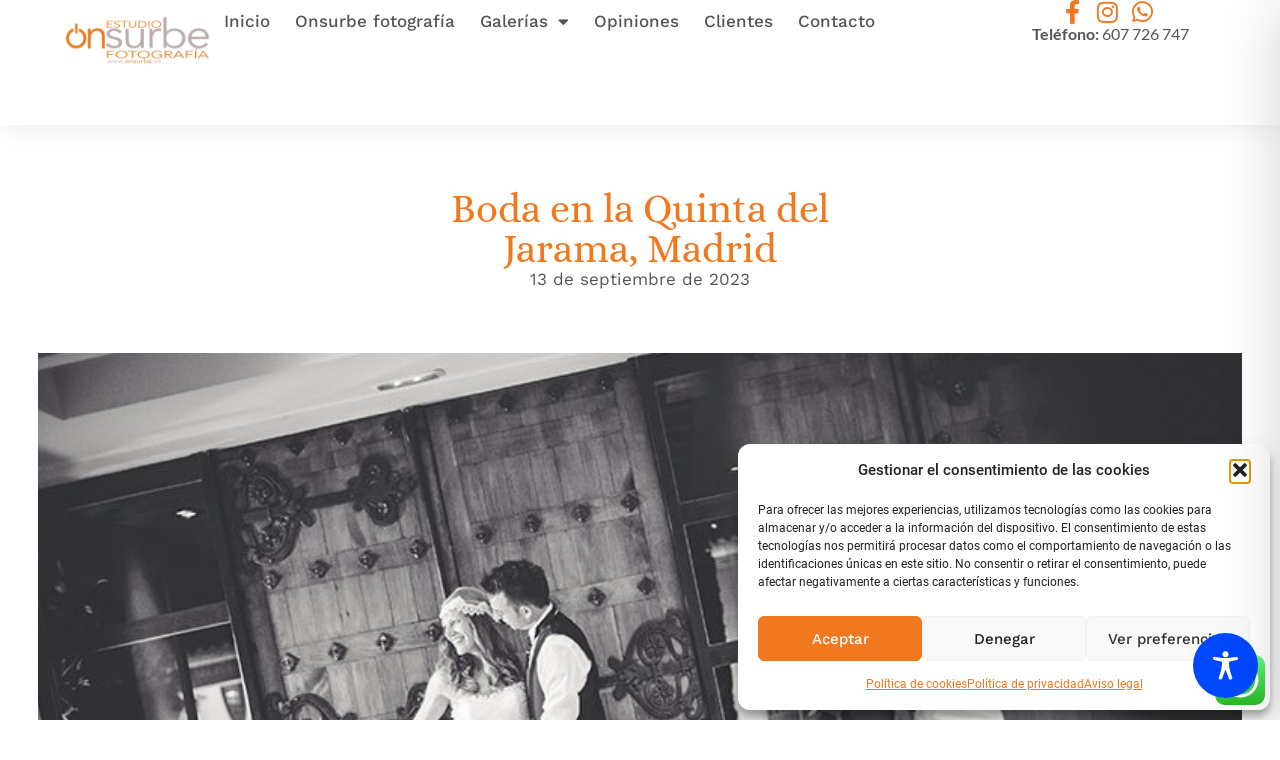

--- FILE ---
content_type: text/css
request_url: https://www.onsurbe.es/wp-content/uploads/elementor/css/post-5.css?ver=1769681248
body_size: 6035
content:
.elementor-kit-5{--e-global-color-primary:#F0791F;--e-global-color-secondary:#555555;--e-global-color-text:#555555;--e-global-color-accent:#F0791F;--e-global-color-d2b369d:#FFFFFF;--e-global-color-5264907:#FAFAFA;--e-global-typography-primary-font-family:"Alice";--e-global-typography-primary-font-size:40px;--e-global-typography-primary-font-weight:500;--e-global-typography-primary-text-transform:none;--e-global-typography-primary-line-height:1em;--e-global-typography-secondary-font-family:"Alice";--e-global-typography-secondary-font-size:32px;--e-global-typography-secondary-font-weight:500;--e-global-typography-secondary-text-transform:none;--e-global-typography-secondary-line-height:1em;--e-global-typography-text-font-family:"Work Sans";--e-global-typography-text-font-size:17px;--e-global-typography-text-font-weight:400;--e-global-typography-text-text-transform:none;--e-global-typography-text-line-height:1.2em;--e-global-typography-accent-font-family:"Work Sans";--e-global-typography-accent-font-size:17px;--e-global-typography-accent-font-weight:600;--e-global-typography-accent-text-transform:none;--e-global-typography-accent-line-height:1em;--e-global-typography-5578acb-font-family:"Alice";--e-global-typography-5578acb-font-size:24px;--e-global-typography-5578acb-font-weight:500;--e-global-typography-5578acb-text-transform:none;--e-global-typography-5578acb-line-height:1em;--e-global-typography-a81cd97-font-family:"Work Sans";--e-global-typography-a81cd97-font-size:17px;--e-global-typography-a81cd97-font-weight:400;--e-global-typography-a81cd97-text-transform:none;--e-global-typography-a81cd97-line-height:1em;--e-global-typography-c1fdefd-font-family:"Work Sans";--e-global-typography-c1fdefd-font-size:17px;--e-global-typography-c1fdefd-font-weight:500;--e-global-typography-c1fdefd-text-transform:none;--e-global-typography-c1fdefd-line-height:1em;--e-global-typography-f1cd224-font-family:"Work Sans";--e-global-typography-f1cd224-font-size:14px;--e-global-typography-f1cd224-font-weight:400;--e-global-typography-f1cd224-text-transform:none;--e-global-typography-f1cd224-line-height:1.2em;--e-page-transition-entrance-animation:e-page-transition-slide-out-down;--e-page-transition-exit-animation:e-page-transition-slide-in-down;--e-page-transition-animation-duration:1500ms;--e-preloader-animation-duration:1500ms;--e-preloader-delay:0ms;--e-preloader-color:var( --e-global-color-primary );--e-preloader-size:64px;}.elementor-kit-5 button,.elementor-kit-5 input[type="button"],.elementor-kit-5 input[type="submit"],.elementor-kit-5 .elementor-button{background-color:var( --e-global-color-accent );font-family:var( --e-global-typography-accent-font-family ), Sans-serif;font-size:var( --e-global-typography-accent-font-size );font-weight:var( --e-global-typography-accent-font-weight );text-transform:var( --e-global-typography-accent-text-transform );line-height:var( --e-global-typography-accent-line-height );color:var( --e-global-color-d2b369d );}.elementor-kit-5 e-page-transition{background-color:var( --e-global-color-d2b369d );}.elementor-section.elementor-section-boxed > .elementor-container{max-width:1400px;}.e-con{--container-max-width:1400px;--container-default-padding-top:0%;--container-default-padding-right:3%;--container-default-padding-bottom:0%;--container-default-padding-left:3%;}.elementor-widget:not(:last-child){margin-block-end:20px;}.elementor-element{--widgets-spacing:20px 20px;--widgets-spacing-row:20px;--widgets-spacing-column:20px;}{}h1.entry-title{display:var(--page-title-display);}.site-header .site-branding{flex-direction:column;align-items:stretch;}.site-header{padding-inline-end:0px;padding-inline-start:0px;}.site-footer .site-branding{flex-direction:column;align-items:stretch;}@media(max-width:1024px){.elementor-kit-5{--e-global-typography-primary-font-size:32px;--e-global-typography-primary-line-height:1em;--e-global-typography-secondary-font-size:26px;--e-global-typography-secondary-line-height:1em;--e-global-typography-text-font-size:16px;--e-global-typography-text-line-height:1em;--e-global-typography-accent-font-size:16px;--e-global-typography-accent-line-height:1em;--e-global-typography-5578acb-font-size:21px;--e-global-typography-5578acb-line-height:1em;--e-global-typography-a81cd97-font-size:16px;--e-global-typography-a81cd97-line-height:1em;--e-global-typography-c1fdefd-font-size:16px;--e-global-typography-c1fdefd-line-height:1em;--e-global-typography-f1cd224-font-size:16px;--e-global-typography-f1cd224-line-height:1em;}.elementor-kit-5 button,.elementor-kit-5 input[type="button"],.elementor-kit-5 input[type="submit"],.elementor-kit-5 .elementor-button{font-size:var( --e-global-typography-accent-font-size );line-height:var( --e-global-typography-accent-line-height );}.elementor-section.elementor-section-boxed > .elementor-container{max-width:1024px;}.e-con{--container-max-width:1024px;}}@media(max-width:767px){.elementor-kit-5{--e-global-typography-primary-font-size:24px;--e-global-typography-primary-line-height:1em;--e-global-typography-secondary-font-size:20px;--e-global-typography-secondary-line-height:1em;--e-global-typography-text-font-size:16px;--e-global-typography-text-line-height:1em;--e-global-typography-accent-font-size:16px;--e-global-typography-accent-line-height:1em;--e-global-typography-5578acb-font-size:18px;--e-global-typography-5578acb-line-height:1em;--e-global-typography-a81cd97-font-size:16px;--e-global-typography-a81cd97-line-height:1em;--e-global-typography-c1fdefd-font-size:16px;--e-global-typography-c1fdefd-line-height:1em;--e-global-typography-f1cd224-font-size:16px;--e-global-typography-f1cd224-line-height:1em;}.elementor-kit-5 button,.elementor-kit-5 input[type="button"],.elementor-kit-5 input[type="submit"],.elementor-kit-5 .elementor-button{font-size:var( --e-global-typography-accent-font-size );line-height:var( --e-global-typography-accent-line-height );}.elementor-section.elementor-section-boxed > .elementor-container{max-width:767px;}.e-con{--container-max-width:767px;}}

--- FILE ---
content_type: text/css
request_url: https://www.onsurbe.es/wp-content/uploads/elementor/css/post-180.css?ver=1769681248
body_size: 19349
content:
.elementor-180 .elementor-element.elementor-element-15f70bb{--display:flex;--min-height:125px;--flex-direction:row;--container-widget-width:calc( ( 1 - var( --container-widget-flex-grow ) ) * 100% );--container-widget-height:100%;--container-widget-flex-grow:1;--container-widget-align-self:stretch;--flex-wrap-mobile:wrap;--align-items:stretch;--gap:10px 10px;--row-gap:10px;--column-gap:10px;border-style:solid;--border-style:solid;border-width:0px 0px 0px 0px;--border-top-width:0px;--border-right-width:0px;--border-bottom-width:0px;--border-left-width:0px;border-color:#E7E7E7;--border-color:#E7E7E7;box-shadow:0px 0px 27px 0px rgba(0, 0, 0, 0.09);--padding-top:0%;--padding-bottom:0%;--padding-left:5%;--padding-right:5%;}.elementor-180 .elementor-element.elementor-element-15f70bb:not(.elementor-motion-effects-element-type-background), .elementor-180 .elementor-element.elementor-element-15f70bb > .elementor-motion-effects-container > .elementor-motion-effects-layer{background-color:var( --e-global-color-d2b369d );}.elementor-180 .elementor-element.elementor-element-175ee49{--display:flex;--justify-content:center;--padding-top:0px;--padding-bottom:0px;--padding-left:0px;--padding-right:0px;}.elementor-widget-theme-site-logo .widget-image-caption{color:var( --e-global-color-text );font-family:var( --e-global-typography-text-font-family ), Sans-serif;font-size:var( --e-global-typography-text-font-size );font-weight:var( --e-global-typography-text-font-weight );text-transform:var( --e-global-typography-text-text-transform );line-height:var( --e-global-typography-text-line-height );}.elementor-180 .elementor-element.elementor-element-3aa6287{text-align:start;}.elementor-180 .elementor-element.elementor-element-3aa6287 img{width:100%;height:80px;object-fit:contain;object-position:center center;}.elementor-180 .elementor-element.elementor-element-76ed84b{--display:flex;--flex-direction:row;--container-widget-width:calc( ( 1 - var( --container-widget-flex-grow ) ) * 100% );--container-widget-height:100%;--container-widget-flex-grow:1;--container-widget-align-self:stretch;--flex-wrap-mobile:wrap;--justify-content:center;--align-items:center;--padding-top:0px;--padding-bottom:0px;--padding-left:0px;--padding-right:0px;}.elementor-180 .elementor-element.elementor-element-e7d25d5{width:auto;max-width:auto;align-self:center;}.elementor-180 .elementor-element.elementor-element-e7d25d5 > .elementor-widget-container{margin:0px 0px 0px 30px;padding:0px 0px 0px 0px;}.elementor-widget-nav-menu .elementor-nav-menu .elementor-item{font-family:var( --e-global-typography-primary-font-family ), Sans-serif;font-size:var( --e-global-typography-primary-font-size );font-weight:var( --e-global-typography-primary-font-weight );text-transform:var( --e-global-typography-primary-text-transform );line-height:var( --e-global-typography-primary-line-height );}.elementor-widget-nav-menu .elementor-nav-menu--main .elementor-item{color:var( --e-global-color-text );fill:var( --e-global-color-text );}.elementor-widget-nav-menu .elementor-nav-menu--main .elementor-item:hover,
					.elementor-widget-nav-menu .elementor-nav-menu--main .elementor-item.elementor-item-active,
					.elementor-widget-nav-menu .elementor-nav-menu--main .elementor-item.highlighted,
					.elementor-widget-nav-menu .elementor-nav-menu--main .elementor-item:focus{color:var( --e-global-color-accent );fill:var( --e-global-color-accent );}.elementor-widget-nav-menu .elementor-nav-menu--main:not(.e--pointer-framed) .elementor-item:before,
					.elementor-widget-nav-menu .elementor-nav-menu--main:not(.e--pointer-framed) .elementor-item:after{background-color:var( --e-global-color-accent );}.elementor-widget-nav-menu .e--pointer-framed .elementor-item:before,
					.elementor-widget-nav-menu .e--pointer-framed .elementor-item:after{border-color:var( --e-global-color-accent );}.elementor-widget-nav-menu{--e-nav-menu-divider-color:var( --e-global-color-text );}.elementor-widget-nav-menu .elementor-nav-menu--dropdown .elementor-item, .elementor-widget-nav-menu .elementor-nav-menu--dropdown  .elementor-sub-item{font-family:var( --e-global-typography-accent-font-family ), Sans-serif;font-size:var( --e-global-typography-accent-font-size );font-weight:var( --e-global-typography-accent-font-weight );text-transform:var( --e-global-typography-accent-text-transform );}.elementor-180 .elementor-element.elementor-element-85b3022{width:auto;max-width:auto;--e-nav-menu-horizontal-menu-item-margin:calc( 5px / 2 );--nav-menu-icon-size:20px;}.elementor-180 .elementor-element.elementor-element-85b3022 .elementor-menu-toggle{margin:0 auto;background-color:#FFFFFF;}.elementor-180 .elementor-element.elementor-element-85b3022 .elementor-nav-menu .elementor-item{font-family:var( --e-global-typography-c1fdefd-font-family ), Sans-serif;font-size:var( --e-global-typography-c1fdefd-font-size );font-weight:var( --e-global-typography-c1fdefd-font-weight );text-transform:var( --e-global-typography-c1fdefd-text-transform );line-height:var( --e-global-typography-c1fdefd-line-height );}.elementor-180 .elementor-element.elementor-element-85b3022 .elementor-nav-menu--main .elementor-item{color:var( --e-global-color-text );fill:var( --e-global-color-text );padding-left:10px;padding-right:10px;}.elementor-180 .elementor-element.elementor-element-85b3022 .elementor-nav-menu--main .elementor-item:hover,
					.elementor-180 .elementor-element.elementor-element-85b3022 .elementor-nav-menu--main .elementor-item.elementor-item-active,
					.elementor-180 .elementor-element.elementor-element-85b3022 .elementor-nav-menu--main .elementor-item.highlighted,
					.elementor-180 .elementor-element.elementor-element-85b3022 .elementor-nav-menu--main .elementor-item:focus{color:var( --e-global-color-accent );fill:var( --e-global-color-accent );}.elementor-180 .elementor-element.elementor-element-85b3022 .elementor-nav-menu--main .elementor-item.elementor-item-active{color:var( --e-global-color-accent );}.elementor-180 .elementor-element.elementor-element-85b3022 .elementor-nav-menu--main:not(.elementor-nav-menu--layout-horizontal) .elementor-nav-menu > li:not(:last-child){margin-bottom:5px;}.elementor-180 .elementor-element.elementor-element-85b3022 .elementor-nav-menu--dropdown a, .elementor-180 .elementor-element.elementor-element-85b3022 .elementor-menu-toggle{color:#000000;fill:#000000;}.elementor-180 .elementor-element.elementor-element-85b3022 .elementor-nav-menu--dropdown{background-color:#FFFFFF;}.elementor-180 .elementor-element.elementor-element-85b3022 .elementor-nav-menu--dropdown a:hover,
					.elementor-180 .elementor-element.elementor-element-85b3022 .elementor-nav-menu--dropdown a:focus,
					.elementor-180 .elementor-element.elementor-element-85b3022 .elementor-nav-menu--dropdown a.elementor-item-active,
					.elementor-180 .elementor-element.elementor-element-85b3022 .elementor-nav-menu--dropdown a.highlighted,
					.elementor-180 .elementor-element.elementor-element-85b3022 .elementor-menu-toggle:hover,
					.elementor-180 .elementor-element.elementor-element-85b3022 .elementor-menu-toggle:focus{color:var( --e-global-color-d2b369d );}.elementor-180 .elementor-element.elementor-element-85b3022 .elementor-nav-menu--dropdown a:hover,
					.elementor-180 .elementor-element.elementor-element-85b3022 .elementor-nav-menu--dropdown a:focus,
					.elementor-180 .elementor-element.elementor-element-85b3022 .elementor-nav-menu--dropdown a.elementor-item-active,
					.elementor-180 .elementor-element.elementor-element-85b3022 .elementor-nav-menu--dropdown a.highlighted{background-color:var( --e-global-color-primary );}.elementor-180 .elementor-element.elementor-element-85b3022 .elementor-nav-menu--dropdown a.elementor-item-active{color:var( --e-global-color-d2b369d );background-color:var( --e-global-color-primary );}.elementor-180 .elementor-element.elementor-element-85b3022 .elementor-nav-menu--dropdown li:not(:last-child){border-style:solid;border-color:var( --e-global-color-text );border-bottom-width:0px;}.elementor-180 .elementor-element.elementor-element-85b3022 div.elementor-menu-toggle{color:var( --e-global-color-primary );}.elementor-180 .elementor-element.elementor-element-85b3022 div.elementor-menu-toggle svg{fill:var( --e-global-color-primary );}.elementor-180 .elementor-element.elementor-element-85b3022 div.elementor-menu-toggle:hover, .elementor-180 .elementor-element.elementor-element-85b3022 div.elementor-menu-toggle:focus{color:#9E9E9E;}.elementor-180 .elementor-element.elementor-element-85b3022 div.elementor-menu-toggle:hover svg, .elementor-180 .elementor-element.elementor-element-85b3022 div.elementor-menu-toggle:focus svg{fill:#9E9E9E;}.elementor-180 .elementor-element.elementor-element-85b3022 .elementor-menu-toggle:hover, .elementor-180 .elementor-element.elementor-element-85b3022 .elementor-menu-toggle:focus{background-color:#FFFFFF;}.elementor-180 .elementor-element.elementor-element-ea85d11{--display:flex;--justify-content:center;--padding-top:0px;--padding-bottom:0px;--padding-left:0px;--padding-right:0px;}.elementor-180 .elementor-element.elementor-element-1ac5d4e{width:auto;max-width:auto;align-self:center;}.elementor-180 .elementor-element.elementor-element-1ac5d4e > .elementor-widget-container{margin:0px 0px 0px 30px;padding:0px 0px 0px 0px;}.elementor-widget-icon-list .elementor-icon-list-item:not(:last-child):after{border-color:var( --e-global-color-text );}.elementor-widget-icon-list .elementor-icon-list-icon i{color:var( --e-global-color-primary );}.elementor-widget-icon-list .elementor-icon-list-icon svg{fill:var( --e-global-color-primary );}.elementor-widget-icon-list .elementor-icon-list-item > .elementor-icon-list-text, .elementor-widget-icon-list .elementor-icon-list-item > a{font-family:var( --e-global-typography-text-font-family ), Sans-serif;font-size:var( --e-global-typography-text-font-size );font-weight:var( --e-global-typography-text-font-weight );text-transform:var( --e-global-typography-text-text-transform );line-height:var( --e-global-typography-text-line-height );}.elementor-widget-icon-list .elementor-icon-list-text{color:var( --e-global-color-secondary );}.elementor-180 .elementor-element.elementor-element-42d07f6 .elementor-icon-list-items:not(.elementor-inline-items) .elementor-icon-list-item:not(:last-child){padding-block-end:calc(7px/2);}.elementor-180 .elementor-element.elementor-element-42d07f6 .elementor-icon-list-items:not(.elementor-inline-items) .elementor-icon-list-item:not(:first-child){margin-block-start:calc(7px/2);}.elementor-180 .elementor-element.elementor-element-42d07f6 .elementor-icon-list-items.elementor-inline-items .elementor-icon-list-item{margin-inline:calc(7px/2);}.elementor-180 .elementor-element.elementor-element-42d07f6 .elementor-icon-list-items.elementor-inline-items{margin-inline:calc(-7px/2);}.elementor-180 .elementor-element.elementor-element-42d07f6 .elementor-icon-list-items.elementor-inline-items .elementor-icon-list-item:after{inset-inline-end:calc(-7px/2);}.elementor-180 .elementor-element.elementor-element-42d07f6 .elementor-icon-list-icon i{transition:color 0.3s;}.elementor-180 .elementor-element.elementor-element-42d07f6 .elementor-icon-list-icon svg{transition:fill 0.3s;}.elementor-180 .elementor-element.elementor-element-42d07f6{--e-icon-list-icon-size:24px;--e-icon-list-icon-align:center;--e-icon-list-icon-margin:0 calc(var(--e-icon-list-icon-size, 1em) * 0.125);--icon-vertical-align:center;--icon-vertical-offset:0px;}.elementor-180 .elementor-element.elementor-element-42d07f6 .elementor-icon-list-icon{padding-inline-end:0px;}.elementor-180 .elementor-element.elementor-element-42d07f6 .elementor-icon-list-item > .elementor-icon-list-text, .elementor-180 .elementor-element.elementor-element-42d07f6 .elementor-icon-list-item > a{font-family:"Lato", Sans-serif;font-size:16px;font-weight:400;text-transform:none;font-style:normal;text-decoration:none;line-height:20px;}.elementor-180 .elementor-element.elementor-element-42d07f6 .elementor-icon-list-text{transition:color 0.3s;}.elementor-180 .elementor-element.elementor-element-ee984ce .elementor-icon-list-items:not(.elementor-inline-items) .elementor-icon-list-item:not(:last-child){padding-block-end:calc(14px/2);}.elementor-180 .elementor-element.elementor-element-ee984ce .elementor-icon-list-items:not(.elementor-inline-items) .elementor-icon-list-item:not(:first-child){margin-block-start:calc(14px/2);}.elementor-180 .elementor-element.elementor-element-ee984ce .elementor-icon-list-items.elementor-inline-items .elementor-icon-list-item{margin-inline:calc(14px/2);}.elementor-180 .elementor-element.elementor-element-ee984ce .elementor-icon-list-items.elementor-inline-items{margin-inline:calc(-14px/2);}.elementor-180 .elementor-element.elementor-element-ee984ce .elementor-icon-list-items.elementor-inline-items .elementor-icon-list-item:after{inset-inline-end:calc(-14px/2);}.elementor-180 .elementor-element.elementor-element-ee984ce .elementor-icon-list-icon i{transition:color 0.3s;}.elementor-180 .elementor-element.elementor-element-ee984ce .elementor-icon-list-icon svg{transition:fill 0.3s;}.elementor-180 .elementor-element.elementor-element-ee984ce{--e-icon-list-icon-size:16px;--icon-vertical-offset:0px;}.elementor-180 .elementor-element.elementor-element-ee984ce .elementor-icon-list-item > .elementor-icon-list-text, .elementor-180 .elementor-element.elementor-element-ee984ce .elementor-icon-list-item > a{font-family:"Lato", Sans-serif;font-size:16px;font-weight:400;text-transform:none;font-style:normal;text-decoration:none;line-height:20px;}.elementor-180 .elementor-element.elementor-element-ee984ce .elementor-icon-list-text{transition:color 0.3s;}.elementor-theme-builder-content-area{height:400px;}.elementor-location-header:before, .elementor-location-footer:before{content:"";display:table;clear:both;}@media(max-width:1024px){.elementor-180 .elementor-element.elementor-element-15f70bb{border-width:0px 0px 0px 0px;--border-top-width:0px;--border-right-width:0px;--border-bottom-width:0px;--border-left-width:0px;}.elementor-widget-theme-site-logo .widget-image-caption{font-size:var( --e-global-typography-text-font-size );line-height:var( --e-global-typography-text-line-height );}.elementor-180 .elementor-element.elementor-element-e7d25d5 > .elementor-widget-container{margin:0px 030px 0px 0px;}.elementor-widget-nav-menu .elementor-nav-menu .elementor-item{font-size:var( --e-global-typography-primary-font-size );line-height:var( --e-global-typography-primary-line-height );}.elementor-widget-nav-menu .elementor-nav-menu--dropdown .elementor-item, .elementor-widget-nav-menu .elementor-nav-menu--dropdown  .elementor-sub-item{font-size:var( --e-global-typography-accent-font-size );}.elementor-180 .elementor-element.elementor-element-85b3022 .elementor-nav-menu .elementor-item{font-size:var( --e-global-typography-c1fdefd-font-size );line-height:var( --e-global-typography-c1fdefd-line-height );}.elementor-180 .elementor-element.elementor-element-85b3022{--e-nav-menu-horizontal-menu-item-margin:calc( 0px / 2 );--nav-menu-icon-size:38px;}.elementor-180 .elementor-element.elementor-element-85b3022 .elementor-nav-menu--main:not(.elementor-nav-menu--layout-horizontal) .elementor-nav-menu > li:not(:last-child){margin-bottom:0px;}.elementor-180 .elementor-element.elementor-element-85b3022 .elementor-nav-menu--dropdown a{padding-top:13px;padding-bottom:13px;}.elementor-180 .elementor-element.elementor-element-1ac5d4e > .elementor-widget-container{margin:0px 030px 0px 0px;}.elementor-widget-icon-list .elementor-icon-list-item > .elementor-icon-list-text, .elementor-widget-icon-list .elementor-icon-list-item > a{font-size:var( --e-global-typography-text-font-size );line-height:var( --e-global-typography-text-line-height );}.elementor-180 .elementor-element.elementor-element-42d07f6 .elementor-icon-list-item > .elementor-icon-list-text, .elementor-180 .elementor-element.elementor-element-42d07f6 .elementor-icon-list-item > a{font-size:15px;}.elementor-180 .elementor-element.elementor-element-ee984ce .elementor-icon-list-item > .elementor-icon-list-text, .elementor-180 .elementor-element.elementor-element-ee984ce .elementor-icon-list-item > a{font-size:16px;}}@media(max-width:767px){.elementor-180 .elementor-element.elementor-element-15f70bb{--gap:0px 0px;--row-gap:0px;--column-gap:0px;--flex-wrap:wrap;border-width:0px 0px 1px 0px;--border-top-width:0px;--border-right-width:0px;--border-bottom-width:1px;--border-left-width:0px;}.elementor-180 .elementor-element.elementor-element-175ee49{--width:50%;}.elementor-widget-theme-site-logo .widget-image-caption{font-size:var( --e-global-typography-text-font-size );line-height:var( --e-global-typography-text-line-height );}.elementor-180 .elementor-element.elementor-element-3aa6287 > .elementor-widget-container{padding:0% 0% 0% 0%;}.elementor-180 .elementor-element.elementor-element-76ed84b{--width:50%;--flex-direction:row;--container-widget-width:initial;--container-widget-height:100%;--container-widget-flex-grow:1;--container-widget-align-self:stretch;--flex-wrap-mobile:wrap;--justify-content:flex-end;}.elementor-widget-nav-menu .elementor-nav-menu .elementor-item{font-size:var( --e-global-typography-primary-font-size );line-height:var( --e-global-typography-primary-line-height );}.elementor-widget-nav-menu .elementor-nav-menu--dropdown .elementor-item, .elementor-widget-nav-menu .elementor-nav-menu--dropdown  .elementor-sub-item{font-size:var( --e-global-typography-accent-font-size );}.elementor-180 .elementor-element.elementor-element-85b3022 .elementor-nav-menu .elementor-item{font-size:var( --e-global-typography-c1fdefd-font-size );line-height:var( --e-global-typography-c1fdefd-line-height );}.elementor-180 .elementor-element.elementor-element-85b3022 .elementor-nav-menu--dropdown a{padding-top:22px;padding-bottom:22px;}.elementor-180 .elementor-element.elementor-element-85b3022{--nav-menu-icon-size:28px;}.elementor-180 .elementor-element.elementor-element-ea85d11{--width:100%;--flex-direction:row;--container-widget-width:initial;--container-widget-height:100%;--container-widget-flex-grow:1;--container-widget-align-self:stretch;--flex-wrap-mobile:wrap;--justify-content:space-between;--padding-top:10px;--padding-bottom:10px;--padding-left:0px;--padding-right:0px;}.elementor-widget-icon-list .elementor-icon-list-item > .elementor-icon-list-text, .elementor-widget-icon-list .elementor-icon-list-item > a{font-size:var( --e-global-typography-text-font-size );line-height:var( --e-global-typography-text-line-height );}.elementor-180 .elementor-element.elementor-element-ee984ce .elementor-icon-list-item > .elementor-icon-list-text, .elementor-180 .elementor-element.elementor-element-ee984ce .elementor-icon-list-item > a{font-size:16px;}}@media(min-width:768px){.elementor-180 .elementor-element.elementor-element-175ee49{--width:13%;}.elementor-180 .elementor-element.elementor-element-76ed84b{--width:69.332%;}.elementor-180 .elementor-element.elementor-element-ea85d11{--width:17%;}}@media(max-width:1024px) and (min-width:768px){.elementor-180 .elementor-element.elementor-element-175ee49{--width:20%;}.elementor-180 .elementor-element.elementor-element-76ed84b{--width:55%;}.elementor-180 .elementor-element.elementor-element-ea85d11{--width:25%;}}

--- FILE ---
content_type: text/css
request_url: https://www.onsurbe.es/wp-content/uploads/elementor/css/post-7181.css?ver=1769681248
body_size: 32650
content:
.elementor-7181 .elementor-element.elementor-element-1ef05eb7 > .elementor-container > .elementor-column > .elementor-widget-wrap{align-content:center;align-items:center;}.elementor-7181 .elementor-element.elementor-element-1ef05eb7{overflow:hidden;border-style:solid;border-width:0px 0px 0px 0px;border-color:#F0F0F0;transition:background 0.3s, border 0.3s, border-radius 0.3s, box-shadow 0.3s;margin-top:5%;margin-bottom:0%;padding:1% 5% 1% 5%;}.elementor-7181 .elementor-element.elementor-element-1ef05eb7 > .elementor-background-overlay{transition:background 0.3s, border-radius 0.3s, opacity 0.3s;}.elementor-7181 .elementor-element.elementor-element-4ec4cc0e > .elementor-element-populated{padding:0px 0px 0px 0px;}.elementor-7181 .elementor-element.elementor-element-28a474a1{margin-top:0px;margin-bottom:0px;padding:0% 0% 0% 0%;}.elementor-7181 .elementor-element.elementor-element-221823d > .elementor-element-populated{padding:0% 18% 0% 0%;}.elementor-widget-image .widget-image-caption{color:var( --e-global-color-text );font-family:var( --e-global-typography-text-font-family ), Sans-serif;font-size:var( --e-global-typography-text-font-size );font-weight:var( --e-global-typography-text-font-weight );text-transform:var( --e-global-typography-text-text-transform );line-height:var( --e-global-typography-text-line-height );}.elementor-7181 .elementor-element.elementor-element-298ad307{text-align:start;}.elementor-7181 .elementor-element.elementor-element-298ad307 img{width:100%;}.elementor-widget-text-editor{font-family:var( --e-global-typography-text-font-family ), Sans-serif;font-size:var( --e-global-typography-text-font-size );font-weight:var( --e-global-typography-text-font-weight );text-transform:var( --e-global-typography-text-text-transform );line-height:var( --e-global-typography-text-line-height );color:var( --e-global-color-text );}.elementor-widget-text-editor.elementor-drop-cap-view-stacked .elementor-drop-cap{background-color:var( --e-global-color-primary );}.elementor-widget-text-editor.elementor-drop-cap-view-framed .elementor-drop-cap, .elementor-widget-text-editor.elementor-drop-cap-view-default .elementor-drop-cap{color:var( --e-global-color-primary );border-color:var( --e-global-color-primary );}.elementor-7181 .elementor-element.elementor-element-5d792bf3 > .elementor-widget-container{padding:0% 0% 0% 0%;}.elementor-7181 .elementor-element.elementor-element-5d792bf3{text-align:start;font-family:"Lato", Sans-serif;font-size:16px;font-weight:400;text-transform:none;font-style:normal;text-decoration:none;line-height:20px;}.elementor-widget-icon-list .elementor-icon-list-item:not(:last-child):after{border-color:var( --e-global-color-text );}.elementor-widget-icon-list .elementor-icon-list-icon i{color:var( --e-global-color-primary );}.elementor-widget-icon-list .elementor-icon-list-icon svg{fill:var( --e-global-color-primary );}.elementor-widget-icon-list .elementor-icon-list-item > .elementor-icon-list-text, .elementor-widget-icon-list .elementor-icon-list-item > a{font-family:var( --e-global-typography-text-font-family ), Sans-serif;font-size:var( --e-global-typography-text-font-size );font-weight:var( --e-global-typography-text-font-weight );text-transform:var( --e-global-typography-text-text-transform );line-height:var( --e-global-typography-text-line-height );}.elementor-widget-icon-list .elementor-icon-list-text{color:var( --e-global-color-secondary );}.elementor-7181 .elementor-element.elementor-element-51257e37 > .elementor-widget-container{margin:0% 0% 0% 0%;padding:0% 0% 0% 0%;}.elementor-7181 .elementor-element.elementor-element-51257e37 .elementor-icon-list-items:not(.elementor-inline-items) .elementor-icon-list-item:not(:last-child){padding-block-end:calc(7px/2);}.elementor-7181 .elementor-element.elementor-element-51257e37 .elementor-icon-list-items:not(.elementor-inline-items) .elementor-icon-list-item:not(:first-child){margin-block-start:calc(7px/2);}.elementor-7181 .elementor-element.elementor-element-51257e37 .elementor-icon-list-items.elementor-inline-items .elementor-icon-list-item{margin-inline:calc(7px/2);}.elementor-7181 .elementor-element.elementor-element-51257e37 .elementor-icon-list-items.elementor-inline-items{margin-inline:calc(-7px/2);}.elementor-7181 .elementor-element.elementor-element-51257e37 .elementor-icon-list-items.elementor-inline-items .elementor-icon-list-item:after{inset-inline-end:calc(-7px/2);}.elementor-7181 .elementor-element.elementor-element-51257e37 .elementor-icon-list-icon i{transition:color 0.3s;}.elementor-7181 .elementor-element.elementor-element-51257e37 .elementor-icon-list-icon svg{transition:fill 0.3s;}.elementor-7181 .elementor-element.elementor-element-51257e37{--e-icon-list-icon-size:20px;--e-icon-list-icon-align:center;--e-icon-list-icon-margin:0 calc(var(--e-icon-list-icon-size, 1em) * 0.125);--icon-vertical-align:center;--icon-vertical-offset:0px;}.elementor-7181 .elementor-element.elementor-element-51257e37 .elementor-icon-list-icon{padding-inline-end:0px;}.elementor-7181 .elementor-element.elementor-element-51257e37 .elementor-icon-list-item > .elementor-icon-list-text, .elementor-7181 .elementor-element.elementor-element-51257e37 .elementor-icon-list-item > a{font-family:"Lato", Sans-serif;font-size:16px;font-weight:400;text-transform:none;font-style:normal;text-decoration:none;line-height:20px;}.elementor-7181 .elementor-element.elementor-element-51257e37 .elementor-icon-list-text{transition:color 0.3s;}.elementor-7181 .elementor-element.elementor-element-6a3c6d1{width:auto;max-width:auto;align-self:center;}.elementor-7181 .elementor-element.elementor-element-6a3c6d1 > .elementor-widget-container{margin:0px 0px 0px 30px;padding:0px 0px 0px 0px;}.elementor-7181 .elementor-element.elementor-element-485c709 > .elementor-element-populated{border-style:solid;border-width:0px 0px 0px 0px;}.elementor-widget-heading .elementor-heading-title{font-family:var( --e-global-typography-primary-font-family ), Sans-serif;font-size:var( --e-global-typography-primary-font-size );font-weight:var( --e-global-typography-primary-font-weight );text-transform:var( --e-global-typography-primary-text-transform );line-height:var( --e-global-typography-primary-line-height );color:var( --e-global-color-primary );}.elementor-7181 .elementor-element.elementor-element-a404983 > .elementor-widget-container{padding:0px 0px 10px 0px;}.elementor-7181 .elementor-element.elementor-element-a404983 .elementor-heading-title{font-family:"Lato", Sans-serif;font-size:16px;font-weight:700;text-transform:none;font-style:normal;text-decoration:none;line-height:1em;color:var( --e-global-color-secondary );}.elementor-widget-nav-menu .elementor-nav-menu .elementor-item{font-family:var( --e-global-typography-primary-font-family ), Sans-serif;font-size:var( --e-global-typography-primary-font-size );font-weight:var( --e-global-typography-primary-font-weight );text-transform:var( --e-global-typography-primary-text-transform );line-height:var( --e-global-typography-primary-line-height );}.elementor-widget-nav-menu .elementor-nav-menu--main .elementor-item{color:var( --e-global-color-text );fill:var( --e-global-color-text );}.elementor-widget-nav-menu .elementor-nav-menu--main .elementor-item:hover,
					.elementor-widget-nav-menu .elementor-nav-menu--main .elementor-item.elementor-item-active,
					.elementor-widget-nav-menu .elementor-nav-menu--main .elementor-item.highlighted,
					.elementor-widget-nav-menu .elementor-nav-menu--main .elementor-item:focus{color:var( --e-global-color-accent );fill:var( --e-global-color-accent );}.elementor-widget-nav-menu .elementor-nav-menu--main:not(.e--pointer-framed) .elementor-item:before,
					.elementor-widget-nav-menu .elementor-nav-menu--main:not(.e--pointer-framed) .elementor-item:after{background-color:var( --e-global-color-accent );}.elementor-widget-nav-menu .e--pointer-framed .elementor-item:before,
					.elementor-widget-nav-menu .e--pointer-framed .elementor-item:after{border-color:var( --e-global-color-accent );}.elementor-widget-nav-menu{--e-nav-menu-divider-color:var( --e-global-color-text );}.elementor-widget-nav-menu .elementor-nav-menu--dropdown .elementor-item, .elementor-widget-nav-menu .elementor-nav-menu--dropdown  .elementor-sub-item{font-family:var( --e-global-typography-accent-font-family ), Sans-serif;font-size:var( --e-global-typography-accent-font-size );font-weight:var( --e-global-typography-accent-font-weight );text-transform:var( --e-global-typography-accent-text-transform );}.elementor-7181 .elementor-element.elementor-element-1f10af31 .elementor-nav-menu .elementor-item{font-family:"Lato", Sans-serif;font-size:16px;font-weight:400;text-transform:none;font-style:normal;text-decoration:none;line-height:35px;word-spacing:0px;}.elementor-7181 .elementor-element.elementor-element-1f10af31 .elementor-nav-menu--main .elementor-item{color:#373D3B;fill:#373D3B;padding-left:0px;padding-right:0px;padding-top:0px;padding-bottom:0px;}.elementor-7181 .elementor-element.elementor-element-1f10af31 .elementor-nav-menu--main .elementor-item.elementor-item-active{color:var( --e-global-color-primary );}.elementor-7181 .elementor-element.elementor-element-1f10af31 .elementor-nav-menu--main:not(.e--pointer-framed) .elementor-item.elementor-item-active:before,
					.elementor-7181 .elementor-element.elementor-element-1f10af31 .elementor-nav-menu--main:not(.e--pointer-framed) .elementor-item.elementor-item-active:after{background-color:var( --e-global-color-primary );}.elementor-7181 .elementor-element.elementor-element-1f10af31 .e--pointer-framed .elementor-item.elementor-item-active:before,
					.elementor-7181 .elementor-element.elementor-element-1f10af31 .e--pointer-framed .elementor-item.elementor-item-active:after{border-color:var( --e-global-color-primary );}.elementor-7181 .elementor-element.elementor-element-1f10af31 .e--pointer-framed .elementor-item:before{border-width:0px;}.elementor-7181 .elementor-element.elementor-element-1f10af31 .e--pointer-framed.e--animation-draw .elementor-item:before{border-width:0 0 0px 0px;}.elementor-7181 .elementor-element.elementor-element-1f10af31 .e--pointer-framed.e--animation-draw .elementor-item:after{border-width:0px 0px 0 0;}.elementor-7181 .elementor-element.elementor-element-1f10af31 .e--pointer-framed.e--animation-corners .elementor-item:before{border-width:0px 0 0 0px;}.elementor-7181 .elementor-element.elementor-element-1f10af31 .e--pointer-framed.e--animation-corners .elementor-item:after{border-width:0 0px 0px 0;}.elementor-7181 .elementor-element.elementor-element-1f10af31 .e--pointer-underline .elementor-item:after,
					 .elementor-7181 .elementor-element.elementor-element-1f10af31 .e--pointer-overline .elementor-item:before,
					 .elementor-7181 .elementor-element.elementor-element-1f10af31 .e--pointer-double-line .elementor-item:before,
					 .elementor-7181 .elementor-element.elementor-element-1f10af31 .e--pointer-double-line .elementor-item:after{height:0px;}.elementor-7181 .elementor-element.elementor-element-1f10af31{--e-nav-menu-horizontal-menu-item-margin:calc( 0px / 2 );}.elementor-7181 .elementor-element.elementor-element-1f10af31 .elementor-nav-menu--main:not(.elementor-nav-menu--layout-horizontal) .elementor-nav-menu > li:not(:last-child){margin-bottom:0px;}.elementor-7181 .elementor-element.elementor-element-1f10af31 .elementor-nav-menu--dropdown{background-color:#02010100;}.elementor-7181 .elementor-element.elementor-element-1f10af31 .elementor-nav-menu--dropdown a:hover,
					.elementor-7181 .elementor-element.elementor-element-1f10af31 .elementor-nav-menu--dropdown a:focus,
					.elementor-7181 .elementor-element.elementor-element-1f10af31 .elementor-nav-menu--dropdown a.elementor-item-active,
					.elementor-7181 .elementor-element.elementor-element-1f10af31 .elementor-nav-menu--dropdown a.highlighted,
					.elementor-7181 .elementor-element.elementor-element-1f10af31 .elementor-menu-toggle:hover,
					.elementor-7181 .elementor-element.elementor-element-1f10af31 .elementor-menu-toggle:focus{color:var( --e-global-color-primary );}.elementor-7181 .elementor-element.elementor-element-1f10af31 .elementor-nav-menu--dropdown a:hover,
					.elementor-7181 .elementor-element.elementor-element-1f10af31 .elementor-nav-menu--dropdown a:focus,
					.elementor-7181 .elementor-element.elementor-element-1f10af31 .elementor-nav-menu--dropdown a.elementor-item-active,
					.elementor-7181 .elementor-element.elementor-element-1f10af31 .elementor-nav-menu--dropdown a.highlighted{background-color:#02010100;}.elementor-7181 .elementor-element.elementor-element-1f10af31 .elementor-nav-menu--dropdown a.elementor-item-active{color:var( --e-global-color-primary );}.elementor-7181 .elementor-element.elementor-element-1f10af31 .elementor-nav-menu--dropdown .elementor-item, .elementor-7181 .elementor-element.elementor-element-1f10af31 .elementor-nav-menu--dropdown  .elementor-sub-item{font-family:"Montserrat", Sans-serif;font-size:16px;font-weight:400;text-transform:none;font-style:normal;letter-spacing:0px;word-spacing:0px;}.elementor-7181 .elementor-element.elementor-element-3c0ab07e > .elementor-element-populated{border-style:solid;border-width:0px 0px 0px 0px;padding:0% 5% 0% 0%;}.elementor-7181 .elementor-element.elementor-element-6c959a14 > .elementor-widget-container{padding:0px 0px 10px 0px;}.elementor-7181 .elementor-element.elementor-element-6c959a14 .elementor-heading-title{font-family:"Lato", Sans-serif;font-size:16px;font-weight:700;text-transform:none;font-style:normal;text-decoration:none;line-height:1em;color:var( --e-global-color-secondary );}.elementor-7181 .elementor-element.elementor-element-6fea1189 .elementor-icon-list-items:not(.elementor-inline-items) .elementor-icon-list-item:not(:last-child){padding-block-end:calc(20px/2);}.elementor-7181 .elementor-element.elementor-element-6fea1189 .elementor-icon-list-items:not(.elementor-inline-items) .elementor-icon-list-item:not(:first-child){margin-block-start:calc(20px/2);}.elementor-7181 .elementor-element.elementor-element-6fea1189 .elementor-icon-list-items.elementor-inline-items .elementor-icon-list-item{margin-inline:calc(20px/2);}.elementor-7181 .elementor-element.elementor-element-6fea1189 .elementor-icon-list-items.elementor-inline-items{margin-inline:calc(-20px/2);}.elementor-7181 .elementor-element.elementor-element-6fea1189 .elementor-icon-list-items.elementor-inline-items .elementor-icon-list-item:after{inset-inline-end:calc(-20px/2);}.elementor-7181 .elementor-element.elementor-element-6fea1189 .elementor-icon-list-icon i{transition:color 0.3s;}.elementor-7181 .elementor-element.elementor-element-6fea1189 .elementor-icon-list-icon svg{transition:fill 0.3s;}.elementor-7181 .elementor-element.elementor-element-6fea1189{--e-icon-list-icon-size:14px;--icon-vertical-offset:0px;}.elementor-7181 .elementor-element.elementor-element-6fea1189 .elementor-icon-list-item > .elementor-icon-list-text, .elementor-7181 .elementor-element.elementor-element-6fea1189 .elementor-icon-list-item > a{font-family:"Lato", Sans-serif;font-size:16px;font-weight:400;text-transform:none;font-style:normal;text-decoration:none;line-height:20px;}.elementor-7181 .elementor-element.elementor-element-6fea1189 .elementor-icon-list-text{transition:color 0.3s;}.elementor-7181 .elementor-element.elementor-element-7cbb539d > .elementor-widget-container{padding:0px 0px 10px 0px;}.elementor-7181 .elementor-element.elementor-element-7cbb539d .elementor-heading-title{font-family:"Lato", Sans-serif;font-size:16px;font-weight:700;text-transform:none;font-style:normal;text-decoration:none;line-height:1em;color:var( --e-global-color-secondary );}.elementor-7181 .elementor-element.elementor-element-19896b5d .elementor-nav-menu .elementor-item{font-family:"Lato", Sans-serif;font-size:16px;font-weight:400;text-transform:none;font-style:normal;text-decoration:none;line-height:35px;word-spacing:0px;}.elementor-7181 .elementor-element.elementor-element-19896b5d .elementor-nav-menu--main .elementor-item{color:#373D3B;fill:#373D3B;padding-left:0px;padding-right:0px;padding-top:0px;padding-bottom:0px;}.elementor-7181 .elementor-element.elementor-element-19896b5d .elementor-nav-menu--main .elementor-item:hover,
					.elementor-7181 .elementor-element.elementor-element-19896b5d .elementor-nav-menu--main .elementor-item.elementor-item-active,
					.elementor-7181 .elementor-element.elementor-element-19896b5d .elementor-nav-menu--main .elementor-item.highlighted,
					.elementor-7181 .elementor-element.elementor-element-19896b5d .elementor-nav-menu--main .elementor-item:focus{color:var( --e-global-color-accent );fill:var( --e-global-color-accent );}.elementor-7181 .elementor-element.elementor-element-19896b5d .elementor-nav-menu--main:not(.e--pointer-framed) .elementor-item:before,
					.elementor-7181 .elementor-element.elementor-element-19896b5d .elementor-nav-menu--main:not(.e--pointer-framed) .elementor-item:after{background-color:var( --e-global-color-primary );}.elementor-7181 .elementor-element.elementor-element-19896b5d .e--pointer-framed .elementor-item:before,
					.elementor-7181 .elementor-element.elementor-element-19896b5d .e--pointer-framed .elementor-item:after{border-color:var( --e-global-color-primary );}.elementor-7181 .elementor-element.elementor-element-19896b5d .elementor-nav-menu--main .elementor-item.elementor-item-active{color:var( --e-global-color-primary );}.elementor-7181 .elementor-element.elementor-element-19896b5d .elementor-nav-menu--main:not(.e--pointer-framed) .elementor-item.elementor-item-active:before,
					.elementor-7181 .elementor-element.elementor-element-19896b5d .elementor-nav-menu--main:not(.e--pointer-framed) .elementor-item.elementor-item-active:after{background-color:var( --e-global-color-primary );}.elementor-7181 .elementor-element.elementor-element-19896b5d .e--pointer-framed .elementor-item.elementor-item-active:before,
					.elementor-7181 .elementor-element.elementor-element-19896b5d .e--pointer-framed .elementor-item.elementor-item-active:after{border-color:var( --e-global-color-primary );}.elementor-7181 .elementor-element.elementor-element-19896b5d .e--pointer-framed .elementor-item:before{border-width:0px;}.elementor-7181 .elementor-element.elementor-element-19896b5d .e--pointer-framed.e--animation-draw .elementor-item:before{border-width:0 0 0px 0px;}.elementor-7181 .elementor-element.elementor-element-19896b5d .e--pointer-framed.e--animation-draw .elementor-item:after{border-width:0px 0px 0 0;}.elementor-7181 .elementor-element.elementor-element-19896b5d .e--pointer-framed.e--animation-corners .elementor-item:before{border-width:0px 0 0 0px;}.elementor-7181 .elementor-element.elementor-element-19896b5d .e--pointer-framed.e--animation-corners .elementor-item:after{border-width:0 0px 0px 0;}.elementor-7181 .elementor-element.elementor-element-19896b5d .e--pointer-underline .elementor-item:after,
					 .elementor-7181 .elementor-element.elementor-element-19896b5d .e--pointer-overline .elementor-item:before,
					 .elementor-7181 .elementor-element.elementor-element-19896b5d .e--pointer-double-line .elementor-item:before,
					 .elementor-7181 .elementor-element.elementor-element-19896b5d .e--pointer-double-line .elementor-item:after{height:0px;}.elementor-7181 .elementor-element.elementor-element-19896b5d{--e-nav-menu-horizontal-menu-item-margin:calc( 0px / 2 );}.elementor-7181 .elementor-element.elementor-element-19896b5d .elementor-nav-menu--main:not(.elementor-nav-menu--layout-horizontal) .elementor-nav-menu > li:not(:last-child){margin-bottom:0px;}.elementor-7181 .elementor-element.elementor-element-19896b5d .elementor-nav-menu--dropdown{background-color:#02010100;}.elementor-7181 .elementor-element.elementor-element-19896b5d .elementor-nav-menu--dropdown a:hover,
					.elementor-7181 .elementor-element.elementor-element-19896b5d .elementor-nav-menu--dropdown a:focus,
					.elementor-7181 .elementor-element.elementor-element-19896b5d .elementor-nav-menu--dropdown a.elementor-item-active,
					.elementor-7181 .elementor-element.elementor-element-19896b5d .elementor-nav-menu--dropdown a.highlighted,
					.elementor-7181 .elementor-element.elementor-element-19896b5d .elementor-menu-toggle:hover,
					.elementor-7181 .elementor-element.elementor-element-19896b5d .elementor-menu-toggle:focus{color:var( --e-global-color-primary );}.elementor-7181 .elementor-element.elementor-element-19896b5d .elementor-nav-menu--dropdown a:hover,
					.elementor-7181 .elementor-element.elementor-element-19896b5d .elementor-nav-menu--dropdown a:focus,
					.elementor-7181 .elementor-element.elementor-element-19896b5d .elementor-nav-menu--dropdown a.elementor-item-active,
					.elementor-7181 .elementor-element.elementor-element-19896b5d .elementor-nav-menu--dropdown a.highlighted{background-color:#02010100;}.elementor-7181 .elementor-element.elementor-element-19896b5d .elementor-nav-menu--dropdown a.elementor-item-active{color:var( --e-global-color-primary );}.elementor-7181 .elementor-element.elementor-element-19896b5d .elementor-nav-menu--dropdown .elementor-item, .elementor-7181 .elementor-element.elementor-element-19896b5d .elementor-nav-menu--dropdown  .elementor-sub-item{font-family:"Montserrat", Sans-serif;font-size:16px;font-weight:400;text-transform:none;font-style:normal;letter-spacing:0px;word-spacing:0px;}.elementor-7181 .elementor-element.elementor-element-136969d5:not(.elementor-motion-effects-element-type-background), .elementor-7181 .elementor-element.elementor-element-136969d5 > .elementor-motion-effects-container > .elementor-motion-effects-layer{background-color:#FFFFFF;}.elementor-7181 .elementor-element.elementor-element-136969d5{transition:background 0.3s, border 0.3s, border-radius 0.3s, box-shadow 0.3s;}.elementor-7181 .elementor-element.elementor-element-136969d5 > .elementor-background-overlay{transition:background 0.3s, border-radius 0.3s, opacity 0.3s;}.elementor-7181 .elementor-element.elementor-element-68236fdd > .elementor-element-populated{padding:0px 0px 0px 0px;}.elementor-7181 .elementor-element.elementor-element-773eb0f9 img{width:70%;}.elementor-theme-builder-content-area{height:400px;}.elementor-location-header:before, .elementor-location-footer:before{content:"";display:table;clear:both;}@media(max-width:1024px){.elementor-7181 .elementor-element.elementor-element-1ef05eb7{margin-top:5%;margin-bottom:0%;padding:5% 5% 5% 5%;}.elementor-7181 .elementor-element.elementor-element-4ec4cc0e > .elementor-element-populated{margin:0px 0px 0px 0px;--e-column-margin-right:0px;--e-column-margin-left:0px;padding:0px 0px 0px 0px;}.elementor-7181 .elementor-element.elementor-element-28a474a1{margin-top:0px;margin-bottom:0px;padding:0% 0% 0% 0%;}.elementor-7181 .elementor-element.elementor-element-221823d.elementor-column > .elementor-widget-wrap{justify-content:center;}.elementor-7181 .elementor-element.elementor-element-221823d > .elementor-element-populated{padding:0px 0px 20px 0px;}.elementor-widget-image .widget-image-caption{font-size:var( --e-global-typography-text-font-size );line-height:var( --e-global-typography-text-line-height );}.elementor-7181 .elementor-element.elementor-element-298ad307{text-align:center;}.elementor-widget-text-editor{font-size:var( --e-global-typography-text-font-size );line-height:var( --e-global-typography-text-line-height );}.elementor-7181 .elementor-element.elementor-element-5d792bf3 > .elementor-widget-container{padding:3% 12% 3% 12%;}.elementor-7181 .elementor-element.elementor-element-5d792bf3{text-align:center;font-size:16px;}.elementor-widget-icon-list .elementor-icon-list-item > .elementor-icon-list-text, .elementor-widget-icon-list .elementor-icon-list-item > a{font-size:var( --e-global-typography-text-font-size );line-height:var( --e-global-typography-text-line-height );}.elementor-7181 .elementor-element.elementor-element-51257e37 .elementor-icon-list-item > .elementor-icon-list-text, .elementor-7181 .elementor-element.elementor-element-51257e37 .elementor-icon-list-item > a{font-size:15px;}.elementor-7181 .elementor-element.elementor-element-6a3c6d1 > .elementor-widget-container{margin:0px 0px 0px 0px;}.elementor-7181 .elementor-element.elementor-element-485c709 > .elementor-element-populated{border-width:0px 0px 0px 0px;padding:30px 0px 30px 0px;}.elementor-widget-heading .elementor-heading-title{font-size:var( --e-global-typography-primary-font-size );line-height:var( --e-global-typography-primary-line-height );}.elementor-7181 .elementor-element.elementor-element-a404983{text-align:center;}.elementor-7181 .elementor-element.elementor-element-a404983 .elementor-heading-title{font-size:18px;line-height:1em;}.elementor-widget-nav-menu .elementor-nav-menu .elementor-item{font-size:var( --e-global-typography-primary-font-size );line-height:var( --e-global-typography-primary-line-height );}.elementor-widget-nav-menu .elementor-nav-menu--dropdown .elementor-item, .elementor-widget-nav-menu .elementor-nav-menu--dropdown  .elementor-sub-item{font-size:var( --e-global-typography-accent-font-size );}.elementor-7181 .elementor-element.elementor-element-1f10af31 .elementor-nav-menu .elementor-item{font-size:16px;line-height:20px;word-spacing:0em;}.elementor-7181 .elementor-element.elementor-element-1f10af31 .elementor-nav-menu--dropdown .elementor-item, .elementor-7181 .elementor-element.elementor-element-1f10af31 .elementor-nav-menu--dropdown  .elementor-sub-item{font-size:16px;}.elementor-7181 .elementor-element.elementor-element-3c0ab07e > .elementor-element-populated{border-width:0px 0px 0px 0px;padding:5% 0% 5% 0%;}.elementor-7181 .elementor-element.elementor-element-6c959a14{text-align:center;}.elementor-7181 .elementor-element.elementor-element-6c959a14 .elementor-heading-title{font-size:18px;line-height:1em;}.elementor-7181 .elementor-element.elementor-element-6fea1189 .elementor-icon-list-item > .elementor-icon-list-text, .elementor-7181 .elementor-element.elementor-element-6fea1189 .elementor-icon-list-item > a{font-size:16px;}.elementor-7181 .elementor-element.elementor-element-3b7671cd > .elementor-element-populated{padding:30px 0px 0px 0px;}.elementor-7181 .elementor-element.elementor-element-7cbb539d{text-align:center;}.elementor-7181 .elementor-element.elementor-element-7cbb539d .elementor-heading-title{font-size:18px;line-height:1em;}.elementor-7181 .elementor-element.elementor-element-19896b5d .elementor-nav-menu .elementor-item{font-size:16px;line-height:20px;word-spacing:0em;}.elementor-7181 .elementor-element.elementor-element-19896b5d .elementor-nav-menu--dropdown .elementor-item, .elementor-7181 .elementor-element.elementor-element-19896b5d .elementor-nav-menu--dropdown  .elementor-sub-item{font-size:16px;}.elementor-7181 .elementor-element.elementor-element-68236fdd > .elementor-element-populated{padding:15px 15px 15px 15px;}}@media(max-width:767px){.elementor-7181 .elementor-element.elementor-element-1ef05eb7{margin-top:10%;margin-bottom:0%;padding:10% 10% 10% 10%;}.elementor-7181 .elementor-element.elementor-element-28a474a1{padding:0px 0px 0px 0px;}.elementor-7181 .elementor-element.elementor-element-221823d > .elementor-element-populated{padding:0% 0% 10% 0%;}.elementor-widget-image .widget-image-caption{font-size:var( --e-global-typography-text-font-size );line-height:var( --e-global-typography-text-line-height );}.elementor-7181 .elementor-element.elementor-element-298ad307 img{width:100%;max-width:100%;}.elementor-widget-text-editor{font-size:var( --e-global-typography-text-font-size );line-height:var( --e-global-typography-text-line-height );}.elementor-7181 .elementor-element.elementor-element-5d792bf3 > .elementor-widget-container{padding:0% 0% 0% 0%;}.elementor-7181 .elementor-element.elementor-element-5d792bf3{text-align:center;}.elementor-widget-icon-list .elementor-icon-list-item > .elementor-icon-list-text, .elementor-widget-icon-list .elementor-icon-list-item > a{font-size:var( --e-global-typography-text-font-size );line-height:var( --e-global-typography-text-line-height );}.elementor-7181 .elementor-element.elementor-element-6a3c6d1 > .elementor-widget-container{margin:0px 0px 0px 0px;}.elementor-7181 .elementor-element.elementor-element-485c709{width:100%;}.elementor-7181 .elementor-element.elementor-element-485c709 > .elementor-element-populated{border-width:0px 0px 0px 0px;padding:20px 0px 30px 0px;}.elementor-widget-heading .elementor-heading-title{font-size:var( --e-global-typography-primary-font-size );line-height:var( --e-global-typography-primary-line-height );}.elementor-7181 .elementor-element.elementor-element-a404983 > .elementor-widget-container{padding:0% 0% 05% 0%;}.elementor-7181 .elementor-element.elementor-element-a404983 .elementor-heading-title{font-size:18px;line-height:1em;}.elementor-widget-nav-menu .elementor-nav-menu .elementor-item{font-size:var( --e-global-typography-primary-font-size );line-height:var( --e-global-typography-primary-line-height );}.elementor-widget-nav-menu .elementor-nav-menu--dropdown .elementor-item, .elementor-widget-nav-menu .elementor-nav-menu--dropdown  .elementor-sub-item{font-size:var( --e-global-typography-accent-font-size );}.elementor-7181 .elementor-element.elementor-element-1f10af31 > .elementor-widget-container{margin:-20px 0px 0px 0px;}.elementor-7181 .elementor-element.elementor-element-1f10af31 .elementor-nav-menu .elementor-item{font-size:16px;line-height:21px;letter-spacing:-0.28px;word-spacing:0px;}.elementor-7181 .elementor-element.elementor-element-1f10af31 .elementor-nav-menu--main .elementor-item{padding-top:0px;padding-bottom:0px;}.elementor-7181 .elementor-element.elementor-element-1f10af31 .elementor-nav-menu--dropdown .elementor-item, .elementor-7181 .elementor-element.elementor-element-1f10af31 .elementor-nav-menu--dropdown  .elementor-sub-item{font-size:17px;}.elementor-7181 .elementor-element.elementor-element-1f10af31 .elementor-nav-menu--dropdown a{padding-left:0px;padding-right:0px;padding-top:7px;padding-bottom:7px;}.elementor-7181 .elementor-element.elementor-element-3c0ab07e{width:100%;}.elementor-7181 .elementor-element.elementor-element-3c0ab07e > .elementor-element-populated{border-width:0px 0px 0px 0px;padding:30px 0px 30px 0px;}.elementor-7181 .elementor-element.elementor-element-6c959a14 > .elementor-widget-container{padding:0% 0% 05% 0%;}.elementor-7181 .elementor-element.elementor-element-6c959a14 .elementor-heading-title{font-size:18px;line-height:1em;}.elementor-7181 .elementor-element.elementor-element-6fea1189 .elementor-icon-list-item > .elementor-icon-list-text, .elementor-7181 .elementor-element.elementor-element-6fea1189 .elementor-icon-list-item > a{font-size:16px;}.elementor-7181 .elementor-element.elementor-element-3b7671cd{width:100%;}.elementor-7181 .elementor-element.elementor-element-3b7671cd > .elementor-element-populated{padding:30px 0px 0px 0px;}.elementor-7181 .elementor-element.elementor-element-7cbb539d > .elementor-widget-container{padding:0% 0% 05% 0%;}.elementor-7181 .elementor-element.elementor-element-7cbb539d .elementor-heading-title{font-size:18px;line-height:1em;}.elementor-7181 .elementor-element.elementor-element-19896b5d > .elementor-widget-container{margin:-20px 0px 0px 0px;}.elementor-7181 .elementor-element.elementor-element-19896b5d .elementor-nav-menu .elementor-item{font-size:16px;line-height:21px;letter-spacing:-0.28px;word-spacing:0px;}.elementor-7181 .elementor-element.elementor-element-19896b5d .elementor-nav-menu--main .elementor-item{padding-top:0px;padding-bottom:0px;}.elementor-7181 .elementor-element.elementor-element-19896b5d .elementor-nav-menu--dropdown .elementor-item, .elementor-7181 .elementor-element.elementor-element-19896b5d .elementor-nav-menu--dropdown  .elementor-sub-item{font-size:17px;}.elementor-7181 .elementor-element.elementor-element-19896b5d .elementor-nav-menu--dropdown a{padding-left:0px;padding-right:0px;padding-top:7px;padding-bottom:7px;}}@media(min-width:768px){.elementor-7181 .elementor-element.elementor-element-221823d{width:30%;}.elementor-7181 .elementor-element.elementor-element-485c709{width:18%;}.elementor-7181 .elementor-element.elementor-element-3c0ab07e{width:30%;}.elementor-7181 .elementor-element.elementor-element-3b7671cd{width:21.998%;}}@media(max-width:1024px) and (min-width:768px){.elementor-7181 .elementor-element.elementor-element-221823d{width:100%;}.elementor-7181 .elementor-element.elementor-element-485c709{width:100%;}.elementor-7181 .elementor-element.elementor-element-3c0ab07e{width:100%;}.elementor-7181 .elementor-element.elementor-element-3b7671cd{width:100%;}}

--- FILE ---
content_type: text/css
request_url: https://www.onsurbe.es/wp-content/uploads/elementor/css/post-312.css?ver=1769681689
body_size: 17904
content:
.elementor-312 .elementor-element.elementor-element-3f7d173{--display:flex;--flex-direction:column;--container-widget-width:calc( ( 1 - var( --container-widget-flex-grow ) ) * 100% );--container-widget-height:initial;--container-widget-flex-grow:0;--container-widget-align-self:initial;--flex-wrap-mobile:wrap;--align-items:center;--padding-top:5%;--padding-bottom:5%;--padding-left:35%;--padding-right:35%;}.elementor-widget-heading .elementor-heading-title{font-family:var( --e-global-typography-primary-font-family ), Sans-serif;font-size:var( --e-global-typography-primary-font-size );font-weight:var( --e-global-typography-primary-font-weight );text-transform:var( --e-global-typography-primary-text-transform );line-height:var( --e-global-typography-primary-line-height );color:var( --e-global-color-primary );}.elementor-312 .elementor-element.elementor-element-451a407{text-align:center;}.elementor-widget-text-editor{font-family:var( --e-global-typography-text-font-family ), Sans-serif;font-size:var( --e-global-typography-text-font-size );font-weight:var( --e-global-typography-text-font-weight );text-transform:var( --e-global-typography-text-text-transform );line-height:var( --e-global-typography-text-line-height );color:var( --e-global-color-text );}.elementor-widget-text-editor.elementor-drop-cap-view-stacked .elementor-drop-cap{background-color:var( --e-global-color-primary );}.elementor-widget-text-editor.elementor-drop-cap-view-framed .elementor-drop-cap, .elementor-widget-text-editor.elementor-drop-cap-view-default .elementor-drop-cap{color:var( --e-global-color-primary );border-color:var( --e-global-color-primary );}.elementor-312 .elementor-element.elementor-element-41d29c7{text-align:center;}.elementor-312 .elementor-element.elementor-element-cff8780{--display:flex;--flex-direction:column;--container-widget-width:100%;--container-widget-height:initial;--container-widget-flex-grow:0;--container-widget-align-self:initial;--flex-wrap-mobile:wrap;}.elementor-312 .elementor-element.elementor-element-c376828{--display:flex;--min-height:800px;}.elementor-312 .elementor-element.elementor-element-c376828:not(.elementor-motion-effects-element-type-background), .elementor-312 .elementor-element.elementor-element-c376828 > .elementor-motion-effects-container > .elementor-motion-effects-layer{background-position:center center;background-repeat:no-repeat;background-size:cover;}.elementor-312 .elementor-element.elementor-element-b2176e7{--display:flex;--flex-direction:column;--container-widget-width:100%;--container-widget-height:initial;--container-widget-flex-grow:0;--container-widget-align-self:initial;--flex-wrap-mobile:wrap;--padding-top:5%;--padding-bottom:5%;--padding-left:0%;--padding-right:0%;}.elementor-widget-theme-post-content{color:var( --e-global-color-text );font-family:var( --e-global-typography-text-font-family ), Sans-serif;font-size:var( --e-global-typography-text-font-size );font-weight:var( --e-global-typography-text-font-weight );text-transform:var( --e-global-typography-text-text-transform );line-height:var( --e-global-typography-text-line-height );}.elementor-312 .elementor-element.elementor-element-d5ba5f9{--display:flex;--padding-top:3%;--padding-bottom:3%;--padding-left:3%;--padding-right:3%;}.elementor-312 .elementor-element.elementor-element-d5ba5f9:not(.elementor-motion-effects-element-type-background), .elementor-312 .elementor-element.elementor-element-d5ba5f9 > .elementor-motion-effects-container > .elementor-motion-effects-layer{background-color:var( --e-global-color-5264907 );}.elementor-312 .elementor-element.elementor-element-23dbc3e{text-align:center;}.elementor-312 .elementor-element.elementor-element-23dbc3e .elementor-heading-title{color:var( --e-global-color-primary );}.elementor-widget-posts .elementor-button{background-color:var( --e-global-color-accent );font-family:var( --e-global-typography-accent-font-family ), Sans-serif;font-size:var( --e-global-typography-accent-font-size );font-weight:var( --e-global-typography-accent-font-weight );text-transform:var( --e-global-typography-accent-text-transform );line-height:var( --e-global-typography-accent-line-height );}.elementor-widget-posts .elementor-post__title, .elementor-widget-posts .elementor-post__title a{color:var( --e-global-color-secondary );font-family:var( --e-global-typography-primary-font-family ), Sans-serif;font-size:var( --e-global-typography-primary-font-size );font-weight:var( --e-global-typography-primary-font-weight );text-transform:var( --e-global-typography-primary-text-transform );line-height:var( --e-global-typography-primary-line-height );}.elementor-widget-posts .elementor-post__meta-data{font-family:var( --e-global-typography-secondary-font-family ), Sans-serif;font-size:var( --e-global-typography-secondary-font-size );font-weight:var( --e-global-typography-secondary-font-weight );text-transform:var( --e-global-typography-secondary-text-transform );line-height:var( --e-global-typography-secondary-line-height );}.elementor-widget-posts .elementor-post__excerpt p{font-family:var( --e-global-typography-text-font-family ), Sans-serif;font-size:var( --e-global-typography-text-font-size );font-weight:var( --e-global-typography-text-font-weight );text-transform:var( --e-global-typography-text-text-transform );line-height:var( --e-global-typography-text-line-height );}.elementor-widget-posts .elementor-post__read-more{color:var( --e-global-color-accent );}.elementor-widget-posts a.elementor-post__read-more{font-family:var( --e-global-typography-accent-font-family ), Sans-serif;font-size:var( --e-global-typography-accent-font-size );font-weight:var( --e-global-typography-accent-font-weight );text-transform:var( --e-global-typography-accent-text-transform );line-height:var( --e-global-typography-accent-line-height );}.elementor-widget-posts .elementor-post__card .elementor-post__badge{background-color:var( --e-global-color-accent );font-family:var( --e-global-typography-accent-font-family ), Sans-serif;font-weight:var( --e-global-typography-accent-font-weight );text-transform:var( --e-global-typography-accent-text-transform );line-height:var( --e-global-typography-accent-line-height );}.elementor-widget-posts .elementor-pagination{font-family:var( --e-global-typography-secondary-font-family ), Sans-serif;font-size:var( --e-global-typography-secondary-font-size );font-weight:var( --e-global-typography-secondary-font-weight );text-transform:var( --e-global-typography-secondary-text-transform );line-height:var( --e-global-typography-secondary-line-height );}.elementor-widget-posts .e-load-more-message{font-family:var( --e-global-typography-secondary-font-family ), Sans-serif;font-size:var( --e-global-typography-secondary-font-size );font-weight:var( --e-global-typography-secondary-font-weight );text-transform:var( --e-global-typography-secondary-text-transform );line-height:var( --e-global-typography-secondary-line-height );}.elementor-312 .elementor-element.elementor-element-0ca1e9f{--item-display:flex;--read-more-alignment:1;--grid-row-gap:20px;--grid-column-gap:20px;}.elementor-312 .elementor-element.elementor-element-0ca1e9f .elementor-posts-container .elementor-post__thumbnail{padding-bottom:calc( 1 * 100% );}.elementor-312 .elementor-element.elementor-element-0ca1e9f:after{content:"1";}.elementor-312 .elementor-element.elementor-element-0ca1e9f .elementor-post__thumbnail__link{width:100%;}.elementor-312 .elementor-element.elementor-element-0ca1e9f.elementor-posts--thumbnail-left .elementor-post__thumbnail__link{margin-right:21px;}.elementor-312 .elementor-element.elementor-element-0ca1e9f.elementor-posts--thumbnail-right .elementor-post__thumbnail__link{margin-left:21px;}.elementor-312 .elementor-element.elementor-element-0ca1e9f.elementor-posts--thumbnail-top .elementor-post__thumbnail__link{margin-bottom:21px;}.elementor-312 .elementor-element.elementor-element-0ca1e9f .elementor-post__title, .elementor-312 .elementor-element.elementor-element-0ca1e9f .elementor-post__title a{font-family:var( --e-global-typography-5578acb-font-family ), Sans-serif;font-size:var( --e-global-typography-5578acb-font-size );font-weight:var( --e-global-typography-5578acb-font-weight );text-transform:var( --e-global-typography-5578acb-text-transform );line-height:var( --e-global-typography-5578acb-line-height );}.elementor-312 .elementor-element.elementor-element-0ca1e9f .elementor-post__title{margin-bottom:22px;}.elementor-312 .elementor-element.elementor-element-0ca1e9f .elementor-post__meta-data{color:var( --e-global-color-secondary );font-family:var( --e-global-typography-text-font-family ), Sans-serif;font-size:var( --e-global-typography-text-font-size );font-weight:var( --e-global-typography-text-font-weight );text-transform:var( --e-global-typography-text-text-transform );line-height:var( --e-global-typography-text-line-height );margin-bottom:22px;}.elementor-312 .elementor-element.elementor-element-91c8903{--display:flex;--flex-direction:column;--container-widget-width:calc( ( 1 - var( --container-widget-flex-grow ) ) * 100% );--container-widget-height:initial;--container-widget-flex-grow:0;--container-widget-align-self:initial;--flex-wrap-mobile:wrap;--align-items:center;--overlay-opacity:0.3;--margin-top:3%;--margin-bottom:3%;--margin-left:3%;--margin-right:0%;--padding-top:10%;--padding-bottom:10%;--padding-left:20%;--padding-right:20%;}.elementor-312 .elementor-element.elementor-element-91c8903::before, .elementor-312 .elementor-element.elementor-element-91c8903 > .elementor-background-video-container::before, .elementor-312 .elementor-element.elementor-element-91c8903 > .e-con-inner > .elementor-background-video-container::before, .elementor-312 .elementor-element.elementor-element-91c8903 > .elementor-background-slideshow::before, .elementor-312 .elementor-element.elementor-element-91c8903 > .e-con-inner > .elementor-background-slideshow::before, .elementor-312 .elementor-element.elementor-element-91c8903 > .elementor-motion-effects-container > .elementor-motion-effects-layer::before{background-color:#FFFFFF;background-image:url("https://www.onsurbe.es/wp-content/uploads/2023/09/Hablemos-de-tu-evento.jpg");--background-overlay:'';background-position:center center;background-repeat:no-repeat;background-size:cover;}.elementor-312 .elementor-element.elementor-element-36f10c8 > .elementor-widget-container{padding:0px 0px 0px 0px;}.elementor-312 .elementor-element.elementor-element-36f10c8{text-align:center;}.elementor-312 .elementor-element.elementor-element-5effe9f .elementor-heading-title{color:var( --e-global-color-text );}.elementor-312 .elementor-element.elementor-element-1983f2e{text-align:center;}.elementor-widget-button .elementor-button{background-color:var( --e-global-color-accent );font-family:var( --e-global-typography-accent-font-family ), Sans-serif;font-size:var( --e-global-typography-accent-font-size );font-weight:var( --e-global-typography-accent-font-weight );text-transform:var( --e-global-typography-accent-text-transform );line-height:var( --e-global-typography-accent-line-height );}@media(max-width:1024px){.elementor-312 .elementor-element.elementor-element-3f7d173{--padding-top:5%;--padding-bottom:5%;--padding-left:20%;--padding-right:20%;}.elementor-widget-heading .elementor-heading-title{font-size:var( --e-global-typography-primary-font-size );line-height:var( --e-global-typography-primary-line-height );}.elementor-widget-text-editor{font-size:var( --e-global-typography-text-font-size );line-height:var( --e-global-typography-text-line-height );}.elementor-312 .elementor-element.elementor-element-c376828{--min-height:500px;}.elementor-312 .elementor-element.elementor-element-b2176e7{--padding-top:3%;--padding-bottom:3%;--padding-left:3%;--padding-right:3%;}.elementor-widget-theme-post-content{font-size:var( --e-global-typography-text-font-size );line-height:var( --e-global-typography-text-line-height );}.elementor-widget-posts .elementor-post__title, .elementor-widget-posts .elementor-post__title a{font-size:var( --e-global-typography-primary-font-size );line-height:var( --e-global-typography-primary-line-height );}.elementor-widget-posts .elementor-post__meta-data{font-size:var( --e-global-typography-secondary-font-size );line-height:var( --e-global-typography-secondary-line-height );}.elementor-widget-posts .elementor-post__excerpt p{font-size:var( --e-global-typography-text-font-size );line-height:var( --e-global-typography-text-line-height );}.elementor-widget-posts a.elementor-post__read-more{font-size:var( --e-global-typography-accent-font-size );line-height:var( --e-global-typography-accent-line-height );}.elementor-widget-posts .elementor-post__card .elementor-post__badge{line-height:var( --e-global-typography-accent-line-height );}.elementor-widget-posts .elementor-pagination{font-size:var( --e-global-typography-secondary-font-size );line-height:var( --e-global-typography-secondary-line-height );}.elementor-widget-posts .elementor-button{font-size:var( --e-global-typography-accent-font-size );line-height:var( --e-global-typography-accent-line-height );}.elementor-widget-posts .e-load-more-message{font-size:var( --e-global-typography-secondary-font-size );line-height:var( --e-global-typography-secondary-line-height );}.elementor-312 .elementor-element.elementor-element-0ca1e9f .elementor-post__title, .elementor-312 .elementor-element.elementor-element-0ca1e9f .elementor-post__title a{font-size:var( --e-global-typography-5578acb-font-size );line-height:var( --e-global-typography-5578acb-line-height );}.elementor-312 .elementor-element.elementor-element-0ca1e9f .elementor-post__meta-data{font-size:var( --e-global-typography-text-font-size );line-height:var( --e-global-typography-text-line-height );}.elementor-312 .elementor-element.elementor-element-91c8903{--margin-top:0%;--margin-bottom:0%;--margin-left:0%;--margin-right:0%;--padding-top:10%;--padding-bottom:10%;--padding-left:05%;--padding-right:5%;}.elementor-widget-button .elementor-button{font-size:var( --e-global-typography-accent-font-size );line-height:var( --e-global-typography-accent-line-height );}}@media(max-width:767px){.elementor-312 .elementor-element.elementor-element-3f7d173{--padding-top:08%;--padding-bottom:08%;--padding-left:10%;--padding-right:10%;}.elementor-widget-heading .elementor-heading-title{font-size:var( --e-global-typography-primary-font-size );line-height:var( --e-global-typography-primary-line-height );}.elementor-widget-text-editor{font-size:var( --e-global-typography-text-font-size );line-height:var( --e-global-typography-text-line-height );}.elementor-312 .elementor-element.elementor-element-41d29c7{text-align:center;}.elementor-312 .elementor-element.elementor-element-c376828{--min-height:200px;}.elementor-312 .elementor-element.elementor-element-b2176e7{--padding-top:10%;--padding-bottom:10%;--padding-left:10%;--padding-right:10%;}.elementor-widget-theme-post-content{font-size:var( --e-global-typography-text-font-size );line-height:var( --e-global-typography-text-line-height );}.elementor-312 .elementor-element.elementor-element-d5ba5f9{--padding-top:10%;--padding-bottom:10%;--padding-left:10%;--padding-right:10%;}.elementor-widget-posts .elementor-post__title, .elementor-widget-posts .elementor-post__title a{font-size:var( --e-global-typography-primary-font-size );line-height:var( --e-global-typography-primary-line-height );}.elementor-widget-posts .elementor-post__meta-data{font-size:var( --e-global-typography-secondary-font-size );line-height:var( --e-global-typography-secondary-line-height );}.elementor-widget-posts .elementor-post__excerpt p{font-size:var( --e-global-typography-text-font-size );line-height:var( --e-global-typography-text-line-height );}.elementor-widget-posts a.elementor-post__read-more{font-size:var( --e-global-typography-accent-font-size );line-height:var( --e-global-typography-accent-line-height );}.elementor-widget-posts .elementor-post__card .elementor-post__badge{line-height:var( --e-global-typography-accent-line-height );}.elementor-widget-posts .elementor-pagination{font-size:var( --e-global-typography-secondary-font-size );line-height:var( --e-global-typography-secondary-line-height );}.elementor-widget-posts .elementor-button{font-size:var( --e-global-typography-accent-font-size );line-height:var( --e-global-typography-accent-line-height );}.elementor-widget-posts .e-load-more-message{font-size:var( --e-global-typography-secondary-font-size );line-height:var( --e-global-typography-secondary-line-height );}.elementor-312 .elementor-element.elementor-element-0ca1e9f .elementor-posts-container .elementor-post__thumbnail{padding-bottom:calc( 0.5 * 100% );}.elementor-312 .elementor-element.elementor-element-0ca1e9f:after{content:"0.5";}.elementor-312 .elementor-element.elementor-element-0ca1e9f .elementor-post__thumbnail__link{width:100%;}.elementor-312 .elementor-element.elementor-element-0ca1e9f .elementor-post__title, .elementor-312 .elementor-element.elementor-element-0ca1e9f .elementor-post__title a{font-size:var( --e-global-typography-5578acb-font-size );line-height:var( --e-global-typography-5578acb-line-height );}.elementor-312 .elementor-element.elementor-element-0ca1e9f .elementor-post__meta-data{font-size:var( --e-global-typography-text-font-size );line-height:var( --e-global-typography-text-line-height );}.elementor-312 .elementor-element.elementor-element-5effe9f{text-align:center;}.elementor-widget-button .elementor-button{font-size:var( --e-global-typography-accent-font-size );line-height:var( --e-global-typography-accent-line-height );}}@media(min-width:768px){.elementor-312 .elementor-element.elementor-element-91c8903{--width:94%;}}@media(max-width:1024px) and (min-width:768px){.elementor-312 .elementor-element.elementor-element-91c8903{--width:100%;}}/* Start custom CSS */a{color:#F0791F;}/* End custom CSS */